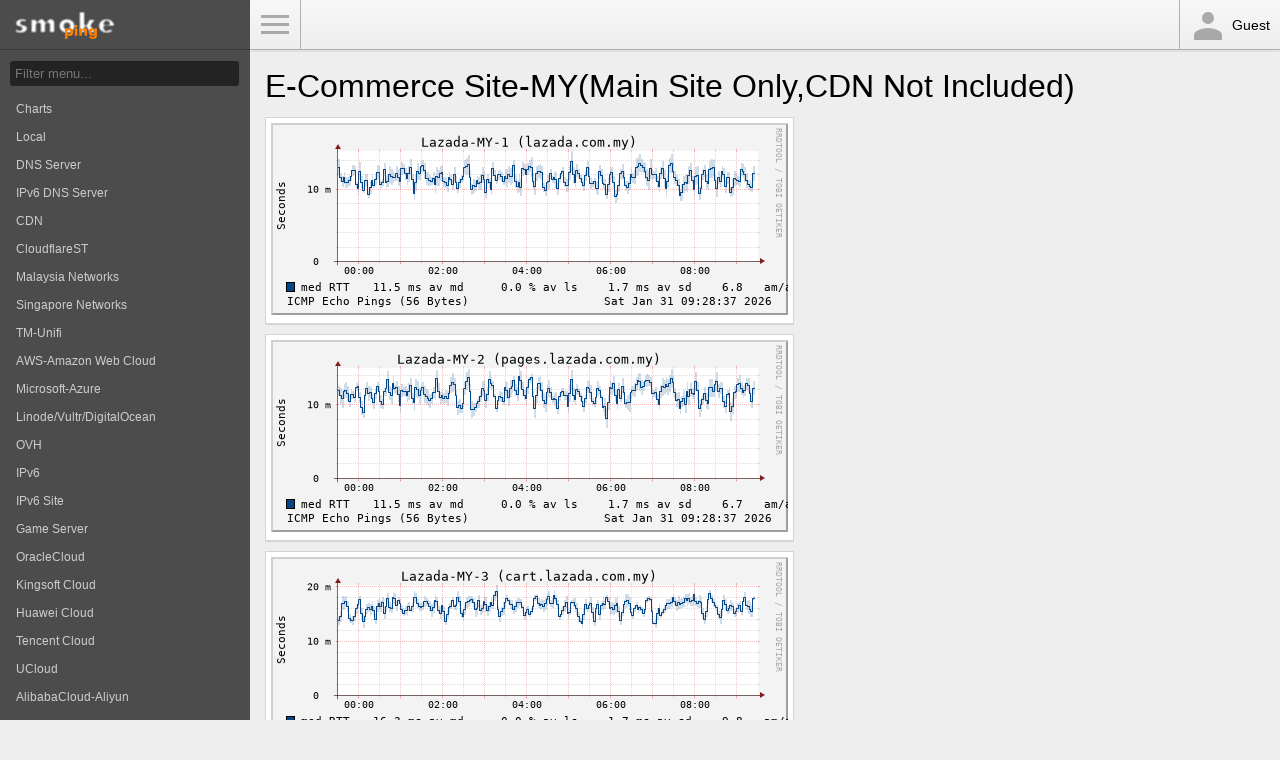

--- FILE ---
content_type: text/html; charset=utf-8
request_url: http://smokeping.mywebping.com/smokeping/?target=WebsiteCheck.EcommerceMY
body_size: 2639
content:
<!DOCTYPE html>
<html>
<head>
    <meta name="viewport" content="width=device-width, initial-scale=1">
    <META http-equiv="Refresh" content="150">
    <title>SmokePing Latency Page for E-Commerce Site-MY(Main Site Only,CDN Not Included)</title>
    <link rel="stylesheet" type="text/css" href="css/smokeping-print.css" media="print">
    <link rel="stylesheet" type="text/css" href="css/smokeping-screen.css" media="screen">
</head>
<body id="body">

<div class="sidebar" id="sidebar">
    <div class="sidebar-header">
        <div class="logo">
            <A HREF="https://oss.oetiker.ch/smokeping/counter.cgi/2.008002"><img alt="Smokeping" src="cache/smokeping.png"></a>
        </div>
    </div>

    <div class="sidebar-menu">
        <form method="get" action="http://localhost/smokeping/smokeping.cgi" enctype="multipart/form-data" name="hswitch"><div class="filter"><label for="filter" class="filter-label">Filter:</label><div class="filter-text"><input type="text" name="filter"  size="15" id="filter" onchange="hswitch.submit()" placeholder="Filter menu..." /></div></div></form><ul class="menu">
<li class="menuitem"><a class="menulink" href="?target=_charts">Charts</a>
</li><li class="menuitem"><a class="menulink" href="?target=Local">Local</a>
</li><li class="menuitem"><a class="menulink" href="?target=DNSProbes">DNS Server</a>
</li><li class="menuitem"><a class="menulink" href="?target=DNS-IPv6">IPv6 DNS Server</a>
</li><li class="menuitem"><a class="menulink" href="?target=CDN">CDN</a>
</li><li class="menuitem"><a class="menulink" href="?target=CloudflareST">CloudflareST</a>
</li><li class="menuitem"><a class="menulink" href="?target=Malaysia-Networks">Malaysia Networks</a>
</li><li class="menuitem"><a class="menulink" href="?target=Singapore-Networks">Singapore Networks</a>
</li><li class="menuitem"><a class="menulink" href="?target=TM-Unifi">TM-Unifi</a>
</li><li class="menuitem"><a class="menulink" href="?target=AWS">AWS-Amazon Web Cloud</a>
</li><li class="menuitem"><a class="menulink" href="?target=Azure">Microsoft-Azure</a>
</li><li class="menuitem"><a class="menulink" href="?target=Linode-Vultr-DigitalOcean">Linode/Vultr/DigitalOcean</a>
</li><li class="menuitem"><a class="menulink" href="?target=OVH">OVH</a>
</li><li class="menuitem"><a class="menulink" href="?target=IPv6">IPv6</a>
</li><li class="menuitem"><a class="menulink" href="?target=IPv6-Site">IPv6 Site</a>
</li><li class="menuitem"><a class="menulink" href="?target=GameServer">Game Server</a>
</li><li class="menuitem"><a class="menulink" href="?target=OracleCloud">OracleCloud</a>
</li><li class="menuitem"><a class="menulink" href="?target=KingSoftCloud">Kingsoft Cloud</a>
</li><li class="menuitem"><a class="menulink" href="?target=HuaweiCloud">Huawei Cloud</a>
</li><li class="menuitem"><a class="menulink" href="?target=TencentCloud">Tencent Cloud</a>
</li><li class="menuitem"><a class="menulink" href="?target=UCloud">UCloud</a>
</li><li class="menuitem"><a class="menulink" href="?target=AlibabaCloud">AlibabaCloud-Aliyun</a>
</li><li class="menuitem"><a class="menulink" href="?target=VariousHost">Various Host</a>
</li><li class="menuitem"><a class="menulink" href="?target=VariousHost-IPv6">VariousHost-IPv6</a>
</li><li class="menuopen"><a class="menulink" href="?target=WebsiteCheck">WebsiteCheck</a>
<ul class="menu">
<li class="menuitem"><a class="menulink" href="?target=WebsiteCheck.Twitter">Twitter</a>
</li><li class="menuitem"><a class="menulink" href="?target=WebsiteCheck.Reddit">Reddit</a>
</li><li class="menuitem"><a class="menulink" href="?target=WebsiteCheck.Discord">Discord</a>
</li><li class="menuitem"><a class="menulink" href="?target=WebsiteCheck.Facebook">Facebook Network</a>
</li><li class="menuitem"><a class="menulink" href="?target=WebsiteCheck.Instagram">Instagram</a>
</li><li class="menuitem"><a class="menulink" href="?target=WebsiteCheck.Imgur">Imgur</a>
</li><li class="menuitem"><a class="menulink" href="?target=WebsiteCheck.Telegram">Telegram</a>
</li><li class="menuactive"><a class="menulinkactive" href="?target=WebsiteCheck.EcommerceMY">E-Commerce Site-MY</a>
<ul class="menu">
<li class="menuitem"><a class="menulink" href="?target=WebsiteCheck.EcommerceMY.EcommerceMY-Lazada-1">Lazada-MY-1</a>
</li><li class="menuitem"><a class="menulink" href="?target=WebsiteCheck.EcommerceMY.EcommerceMY-Lazada-2">Lazada-MY-2</a>
</li><li class="menuitem"><a class="menulink" href="?target=WebsiteCheck.EcommerceMY.EcommerceMY-Lazada-3">Lazada-MY-3</a>
</li><li class="menuitem"><a class="menulink" href="?target=WebsiteCheck.EcommerceMY.EcommerceMY-Lazada-4">Lazada-MY-4</a>
</li><li class="menuitem"><a class="menulink" href="?target=WebsiteCheck.EcommerceMY.EcommerceMY-Lazada-5">Lazada-MY-5</a>
</li><li class="menuitem"><a class="menulink" href="?target=WebsiteCheck.EcommerceMY.EcommerceMY-Lazada-6">Lazada-MY-6</a>
</li><li class="menuitem"><a class="menulink" href="?target=WebsiteCheck.EcommerceMY.EcommerceMY-Shopee-1">Shopee-MY-1</a>
</li><li class="menuitem"><a class="menulink" href="?target=WebsiteCheck.EcommerceMY.EcommerceMY-Shopee-2">Shopee-MY-2</a>
</li><li class="menuitem"><a class="menulink" href="?target=WebsiteCheck.EcommerceMY.EcommerceMY-Shopee-3">Shopee-MY-3</a>
</li><li class="menuitem"><a class="menulink" href="?target=WebsiteCheck.EcommerceMY.EcommerceMY-Shopee-4">Shopee-MY-4</a>
</li><li class="menuitem"><a class="menulink" href="?target=WebsiteCheck.EcommerceMY.EcommerceMY-Shopee-5">Shopee-MY-5</a>
</li><li class="menuitem"><a class="menulink" href="?target=WebsiteCheck.EcommerceMY.Ecommerce-Taobao-1">Taobao-1</a>
</li><li class="menuitem"><a class="menulink" href="?target=WebsiteCheck.EcommerceMY.Ecommerce-Taobao-2">Taobao-2</a>
</li><li class="menuitem"><a class="menulink" href="?target=WebsiteCheck.EcommerceMY.Ecommerce-Taobao-3">Taobao-3</a>
</li><li class="menuitem"><a class="menulink" href="?target=WebsiteCheck.EcommerceMY.Ecommerce-Taobao-4">Taobao-4</a>
</li><li class="menuitem"><a class="menulink" href="?target=WebsiteCheck.EcommerceMY.Ecommerce-Taobao-5">Taobao-5</a>
</li><li class="menuitem"><a class="menulink" href="?target=WebsiteCheck.EcommerceMY.Ecommerce-Taobao-6">Taobao-6</a>
</li><li class="menuitem"><a class="menulink" href="?target=WebsiteCheck.EcommerceMY.Ecommerce-Taobao-7">Taobao-7</a>
</li><li class="menuitem"><a class="menulink" href="?target=WebsiteCheck.EcommerceMY.Ecommerce-Taobao-8">Taobao-8</a>
</li><li class="menuitem"><a class="menulink" href="?target=WebsiteCheck.EcommerceMY.Ecommerce-Tmall-1">Tmall-1</a>
</li><li class="menuitem"><a class="menulink" href="?target=WebsiteCheck.EcommerceMY.Ecommerce-Tmall-2">Tmall-2</a>
</li><li class="menuitem"><a class="menulink" href="?target=WebsiteCheck.EcommerceMY.Ecommerce-Tmall-3">Tmall-3</a>
</li><li class="menuitem"><a class="menulink" href="?target=WebsiteCheck.EcommerceMY.Ecommerce-Tmall-4">Tmall-4</a>
</li></ul>
</li><li class="menuitem"><a class="menulink" href="?target=WebsiteCheck.Github-IPv4">Github-IPv4</a>
</li><li class="menuitem"><a class="menulink" href="?target=WebsiteCheck.Bilibili-CN">Bilibili-CN</a>
</li></ul>
</li><li class="menuitem"><a class="menulink" href="?target=WebsiteCheck-IPv6">WebsiteCheck-IPv6</a>
</li><li class="menuitem"><a class="menulink" href="?target=VPN">VPN</a>
</li><li class="menuitem"><a class="menulink" href="?target=Netflix">Netflix-IPv4</a>
</li><li class="menuitem"><a class="menulink" href="?target=Twitch">Twitch</a>
</li><li class="menuitem"><a class="menulink" href="?target=China-IPv4">China-3Network</a>
</li><li class="menuitem"><a class="menulink" href="?target=Steam">Valve-Steam</a>
</li></ul>

        <div class="logo">
            <A HREF="https://oss.oetiker.ch/rrdtool/"><img alt="RRDtool" src="cache/rrdtool.png"></a>
        </div>
    </div>
</div>

<div class="navbar">
    <div class="navbar-menu"><a id="menu-button" href="#">Toggle Menu</a></div>
    <div class="navbar-user"><div class="icon-person"></div>Guest</div>
</div>

<div class="main">
    <h1>E-Commerce Site-MY(Main Site Only,CDN Not Included)</h1>
    <h2></h2>

    <div class="overview">
        <div class="panel"><div class="panel-body"><A HREF="?target=WebsiteCheck.EcommerceMY.EcommerceMY-Lazada-1"><IMG ALT="" WIDTH="517" HEIGHT="192" SRC="cache/WebsiteCheck/EcommerceMY/EcommerceMY-Lazada-1_mini.png"></A></div></div>
<div class="panel"><div class="panel-body"><A HREF="?target=WebsiteCheck.EcommerceMY.EcommerceMY-Lazada-2"><IMG ALT="" WIDTH="517" HEIGHT="192" SRC="cache/WebsiteCheck/EcommerceMY/EcommerceMY-Lazada-2_mini.png"></A></div></div>
<div class="panel"><div class="panel-body"><A HREF="?target=WebsiteCheck.EcommerceMY.EcommerceMY-Lazada-3"><IMG ALT="" WIDTH="517" HEIGHT="192" SRC="cache/WebsiteCheck/EcommerceMY/EcommerceMY-Lazada-3_mini.png"></A></div></div>
<div class="panel"><div class="panel-body"><A HREF="?target=WebsiteCheck.EcommerceMY.EcommerceMY-Lazada-4"><IMG ALT="" WIDTH="517" HEIGHT="192" SRC="cache/WebsiteCheck/EcommerceMY/EcommerceMY-Lazada-4_mini.png"></A></div></div>
<div class="panel"><div class="panel-body"><A HREF="?target=WebsiteCheck.EcommerceMY.EcommerceMY-Lazada-5"><IMG ALT="" WIDTH="517" HEIGHT="192" SRC="cache/WebsiteCheck/EcommerceMY/EcommerceMY-Lazada-5_mini.png"></A></div></div>
<div class="panel"><div class="panel-body"><A HREF="?target=WebsiteCheck.EcommerceMY.EcommerceMY-Lazada-6"><IMG ALT="" WIDTH="517" HEIGHT="192" SRC="cache/WebsiteCheck/EcommerceMY/EcommerceMY-Lazada-6_mini.png"></A></div></div>
<div class="panel"><div class="panel-body"><A HREF="?target=WebsiteCheck.EcommerceMY.EcommerceMY-Shopee-1"><IMG ALT="" WIDTH="517" HEIGHT="192" SRC="cache/WebsiteCheck/EcommerceMY/EcommerceMY-Shopee-1_mini.png"></A></div></div>
<div class="panel"><div class="panel-body"><A HREF="?target=WebsiteCheck.EcommerceMY.EcommerceMY-Shopee-2"><IMG ALT="" WIDTH="517" HEIGHT="192" SRC="cache/WebsiteCheck/EcommerceMY/EcommerceMY-Shopee-2_mini.png"></A></div></div>
<div class="panel"><div class="panel-body"><A HREF="?target=WebsiteCheck.EcommerceMY.EcommerceMY-Shopee-3"><IMG ALT="" WIDTH="517" HEIGHT="192" SRC="cache/WebsiteCheck/EcommerceMY/EcommerceMY-Shopee-3_mini.png"></A></div></div>
<div class="panel"><div class="panel-body"><A HREF="?target=WebsiteCheck.EcommerceMY.EcommerceMY-Shopee-4"><IMG ALT="" WIDTH="517" HEIGHT="192" SRC="cache/WebsiteCheck/EcommerceMY/EcommerceMY-Shopee-4_mini.png"></A></div></div>
<div class="panel"><div class="panel-body"><A HREF="?target=WebsiteCheck.EcommerceMY.EcommerceMY-Shopee-5"><IMG ALT="" WIDTH="517" HEIGHT="192" SRC="cache/WebsiteCheck/EcommerceMY/EcommerceMY-Shopee-5_mini.png"></A></div></div>
<div class="panel"><div class="panel-body"><A HREF="?target=WebsiteCheck.EcommerceMY.Ecommerce-Taobao-1"><IMG ALT="" WIDTH="517" HEIGHT="192" SRC="cache/WebsiteCheck/EcommerceMY/Ecommerce-Taobao-1_mini.png"></A></div></div>
<div class="panel"><div class="panel-body"><A HREF="?target=WebsiteCheck.EcommerceMY.Ecommerce-Taobao-2"><IMG ALT="" WIDTH="517" HEIGHT="192" SRC="cache/WebsiteCheck/EcommerceMY/Ecommerce-Taobao-2_mini.png"></A></div></div>
<div class="panel"><div class="panel-body"><A HREF="?target=WebsiteCheck.EcommerceMY.Ecommerce-Taobao-3"><IMG ALT="" WIDTH="517" HEIGHT="192" SRC="cache/WebsiteCheck/EcommerceMY/Ecommerce-Taobao-3_mini.png"></A></div></div>
<div class="panel"><div class="panel-body"><A HREF="?target=WebsiteCheck.EcommerceMY.Ecommerce-Taobao-4"><IMG ALT="" WIDTH="517" HEIGHT="192" SRC="cache/WebsiteCheck/EcommerceMY/Ecommerce-Taobao-4_mini.png"></A></div></div>
<div class="panel"><div class="panel-body"><A HREF="?target=WebsiteCheck.EcommerceMY.Ecommerce-Taobao-5"><IMG ALT="" WIDTH="517" HEIGHT="192" SRC="cache/WebsiteCheck/EcommerceMY/Ecommerce-Taobao-5_mini.png"></A></div></div>
<div class="panel"><div class="panel-body"><A HREF="?target=WebsiteCheck.EcommerceMY.Ecommerce-Taobao-6"><IMG ALT="" WIDTH="517" HEIGHT="192" SRC="cache/WebsiteCheck/EcommerceMY/Ecommerce-Taobao-6_mini.png"></A></div></div>
<div class="panel"><div class="panel-body"><A HREF="?target=WebsiteCheck.EcommerceMY.Ecommerce-Taobao-7"><IMG ALT="" WIDTH="517" HEIGHT="192" SRC="cache/WebsiteCheck/EcommerceMY/Ecommerce-Taobao-7_mini.png"></A></div></div>
<div class="panel"><div class="panel-body"><A HREF="?target=WebsiteCheck.EcommerceMY.Ecommerce-Taobao-8"><IMG ALT="" WIDTH="517" HEIGHT="192" SRC="cache/WebsiteCheck/EcommerceMY/Ecommerce-Taobao-8_mini.png"></A></div></div>
<div class="panel"><div class="panel-body"><A HREF="?target=WebsiteCheck.EcommerceMY.Ecommerce-Tmall-1"><IMG ALT="" WIDTH="517" HEIGHT="192" SRC="cache/WebsiteCheck/EcommerceMY/Ecommerce-Tmall-1_mini.png"></A></div></div>
<div class="panel"><div class="panel-body"><A HREF="?target=WebsiteCheck.EcommerceMY.Ecommerce-Tmall-2"><IMG ALT="" WIDTH="517" HEIGHT="192" SRC="cache/WebsiteCheck/EcommerceMY/Ecommerce-Tmall-2_mini.png"></A></div></div>
<div class="panel"><div class="panel-body"><A HREF="?target=WebsiteCheck.EcommerceMY.Ecommerce-Tmall-3"><IMG ALT="" WIDTH="517" HEIGHT="192" SRC="cache/WebsiteCheck/EcommerceMY/Ecommerce-Tmall-3_mini.png"></A></div></div>
<div class="panel"><div class="panel-body"><A HREF="?target=WebsiteCheck.EcommerceMY.Ecommerce-Tmall-4"><IMG ALT="" WIDTH="517" HEIGHT="192" SRC="cache/WebsiteCheck/EcommerceMY/Ecommerce-Tmall-4_mini.png"></A></div></div>

    </div>

    <div class="details">
        
    </div>
</div>
<hr>
<div class="footer">
    <p class="footer-right"><small>Running on <A HREF="https://oss.oetiker.ch/smokeping/counter.cgi/2.008002">SmokePing-2.8.2</A> by <A HREF="https://tobi.oetiker.ch/">Tobi&nbsp;Oetiker</A> and Niko&nbsp;Tyni</small></p>
    <p><small>Maintained by <a href="/cdn-cgi/l/email-protection#147570797d7a54796d637176647d7a733a777b79">Go626201</a></small></p>
</div>

<script data-cfasync="false" src="/cdn-cgi/scripts/5c5dd728/cloudflare-static/email-decode.min.js"></script><script src="js/prototype.js" type="text/javascript"></script>
<script src="js/scriptaculous/scriptaculous.js?load=builder,effects,dragdrop" type="text/javascript"></script>
<script src="js//cropper/cropper.js" type="text/javascript"></script>
<script src="js/smokeping.js" type="text/javascript"></script>

<script defer src="https://static.cloudflareinsights.com/beacon.min.js/vcd15cbe7772f49c399c6a5babf22c1241717689176015" integrity="sha512-ZpsOmlRQV6y907TI0dKBHq9Md29nnaEIPlkf84rnaERnq6zvWvPUqr2ft8M1aS28oN72PdrCzSjY4U6VaAw1EQ==" data-cf-beacon='{"version":"2024.11.0","token":"780c43aa1f1a40f1bc786303e3c9d0d0","r":1,"server_timing":{"name":{"cfCacheStatus":true,"cfEdge":true,"cfExtPri":true,"cfL4":true,"cfOrigin":true,"cfSpeedBrain":true},"location_startswith":null}}' crossorigin="anonymous"></script>
</body>
</html>
<!-- Default Statcounter code for smokeping
http://smokeping.mywebping.com/smokeping -->
<script type="text/javascript">
var sc_project=12486413; 
var sc_invisible=1; 
var sc_security="3b79fe38"; 
</script>
<script type="text/javascript"
src="https://www.statcounter.com/counter/counter.js"
async></script>
<noscript><div class="statcounter"><a title="Web Analytics"
href="https://statcounter.com/" target="_blank"><img
class="statcounter"
src="https://c.statcounter.com/12486413/0/3b79fe38/1/"
alt="Web Analytics"
referrerPolicy="no-referrer-when-downgrade"></a></div></noscript>
<!-- End of Statcounter Code -->

--- FILE ---
content_type: text/javascript
request_url: http://smokeping.mywebping.com/smokeping/js/smokeping.js
body_size: 1664
content:
/*++ from bonsai.js ++ urlObj  +++++++++++++++++++++++++++++++++++++++++*/
function urlObj(url) {
   var urlBaseAndParameters;

   urlBaseAndParameters = url.split("?"); 
   this.urlBase = urlBaseAndParameters[0];
   this.urlParameters = urlBaseAndParameters[1].split(/[;&]/);

   this.getUrlBase = urlObjGetUrlBase;
}

/*++ from bonsai.js ++ urlObjGetUrlBase  +++++++++++++++++++++++++++++++*/

function urlObjGetUrlBase() {
   return this.urlBase;
}

function parseRelativeTime(currTime) {
    var unit = '';
    var offset = 0;
    var sign = -1;
    var table = {
        s : 1,        // 1
        m : 60,       // s * 60
        h : 3600,     // m * 60
        d : 86400,    // h * 24
        w : 604800,    // d * 7
        mo : 2592000, // d * 30
        y : 31536000, // d * 365
    };
    var regexStr = currTime.match(/[+\-]|[^a-z]+|[a-zA-Z]+/gi);
    if (regexStr[0] == '+')
        sign = 1;
    for (i=1; i< regexStr.length; i=i+2) {
        unit = regexStr[i+1].slice(0,1);
        if (regexStr[i+1].slice(0,2) == 'mo' || (regexStr[i+1] == 'm' && Math.abs(regexStr[i]) <= 5))
            unit = 'mo';
        offset += regexStr[i]*table[unit];

    }
    offset = offset*sign;
    return Math.floor(Date.now()/1000) + offset;
}

// example with minimum dimensions
var myCropper;

var StartEpoch = 0;
var EndEpoch = 0;



function changeRRDImage(coords,dimensions){

    // disable reloading the RRD image while zoomed in
    try {
        window.stop();
    } catch (exception) {
        // fallback for IE
        document.execCommand('Stop');
    }
    
    var SelectLeft = Math.min(coords.x1,coords.x2);

    var SelectRight = Math.max(coords.x1,coords.x2);

    if (SelectLeft == SelectRight)
        return; // abort if nothing is selected.

    var RRDLeft  = 67;        // difference between left border of RRD image and content
    var RRDRight = 26;        // difference between right border of RRD image and content
    var RRDImgWidth  = $('zoom').getDimensions().width;       // Width of the Smokeping RRD Graphik
    var RRDImgUsable = RRDImgWidth - RRDRight - RRDLeft;  
    var form = $('range_form');   
    
    if (StartEpoch == 0) {
        StartEpoch = +$F('epoch_start');
        if (isNaN(StartEpoch))
            StartEpoch = parseRelativeTime($F('epoch_start'));
    }
    if (EndEpoch  == 0) {
        EndEpoch = +$F('epoch_end');
        if (isNaN(EndEpoch))
            EndEpoch = parseRelativeTime($F('epoch_end'));
    }
    var DivEpoch = EndEpoch - StartEpoch; 

    var Target = $F('target');
    var Hierarchy = $F('hierarchy');

    // construct Image URL
    var myURLObj = new urlObj(document.URL); 

    var myURL = myURLObj.getUrlBase(); 

    // Generate Selected Range in Unix Timestamps
    var LeftFactor = 1;
    var RightFactor = 1;

    if (SelectLeft < RRDLeft)
        LeftFactor = 10;        

    StartEpoch = Math.floor(StartEpoch + (SelectLeft  - RRDLeft) * DivEpoch / RRDImgUsable * LeftFactor );

    if (SelectRight > RRDImgWidth - RRDRight)
        RightFactor = 10;

    EndEpoch  =  Math.ceil(EndEpoch + (SelectRight - (RRDImgWidth - RRDRight) ) * DivEpoch / RRDImgUsable * RightFactor);


    $('zoom').src = myURL + '?displaymode=a;start=' + StartEpoch + ';end=' + EndEpoch + ';target=' + Target + ';hierarchy=' + Hierarchy;    

    myCropper.setParams();

};

if($('range_form') != null && $('range_form').length){
    $('range_form').on('submit', (function() {
    $form = $(this);
        var cgiurl = $form.action.split("?");
        var action = $form.serialize().split("&");
        action = action.map(i=> i + ';');
        $form.action = cgiurl[0] + "?" + action[4] + action[5] + action[6] + action[3];
    }));
}

Event.observe( 
    window,
    'load',
    function() {
        $('menu-button').observe('click', function (e) {
            if ($('sidebar').getStyle('left') == '0px') {
                $('body').addClassName('sidebar-hidden');
                $('body').removeClassName('sidebar-visible');
            } else {
                $('body').removeClassName('sidebar-hidden');
                $('body').addClassName('sidebar-visible');
            }
            Event.stop(e);
        });
        if ($('zoom') != null) {
            myCropper = new Cropper.Img(
                'zoom',
                {
                    minHeight: $('zoom').getDimensions().height,
                    maxHeight: $('zoom').getDimensions().height,
                    onEndCrop: changeRRDImage
                }
            )
        }
    }
);



--- FILE ---
content_type: text/javascript
request_url: http://smokeping.mywebping.com/smokeping/js/scriptaculous/scriptaculous.js?load=builder,effects,dragdrop
body_size: 588
content:
var Scriptaculous={Version:"1.9.0",require:function(e){try{document.write('<script type="text/javascript" src="'+e+'"></script>')}catch(t){var i=document.createElement("script");i.type="text/javascript",i.src=e,document.getElementsByTagName("head")[0].appendChild(i)}},REQUIRED_PROTOTYPE:"1.6.0.3",load:function(){function e(e){var t=e.replace(/_.*|\./g,"");return t=parseInt(t+"0".times(4-t.length)),e.indexOf("_")>-1?t-1:t}if("undefined"==typeof Prototype||"undefined"==typeof Element||Element.Methods===void 0||e(Prototype.Version)<e(Scriptaculous.REQUIRED_PROTOTYPE))throw"script.aculo.us requires the Prototype JavaScript framework >= "+Scriptaculous.REQUIRED_PROTOTYPE;var t=/scriptaculous\.js(\?.*)?$/;$$("script[src]").findAll(function(e){return e.src.match(t)}).each(function(e){var i=e.src.replace(t,""),n=e.src.match(/\?.*load=([a-z,]*)/);(n?n[1]:"builder,effects,dragdrop,controls,slider,sound").split(",").each(function(e){Scriptaculous.require(i+e+".js")})})}};Scriptaculous.load();